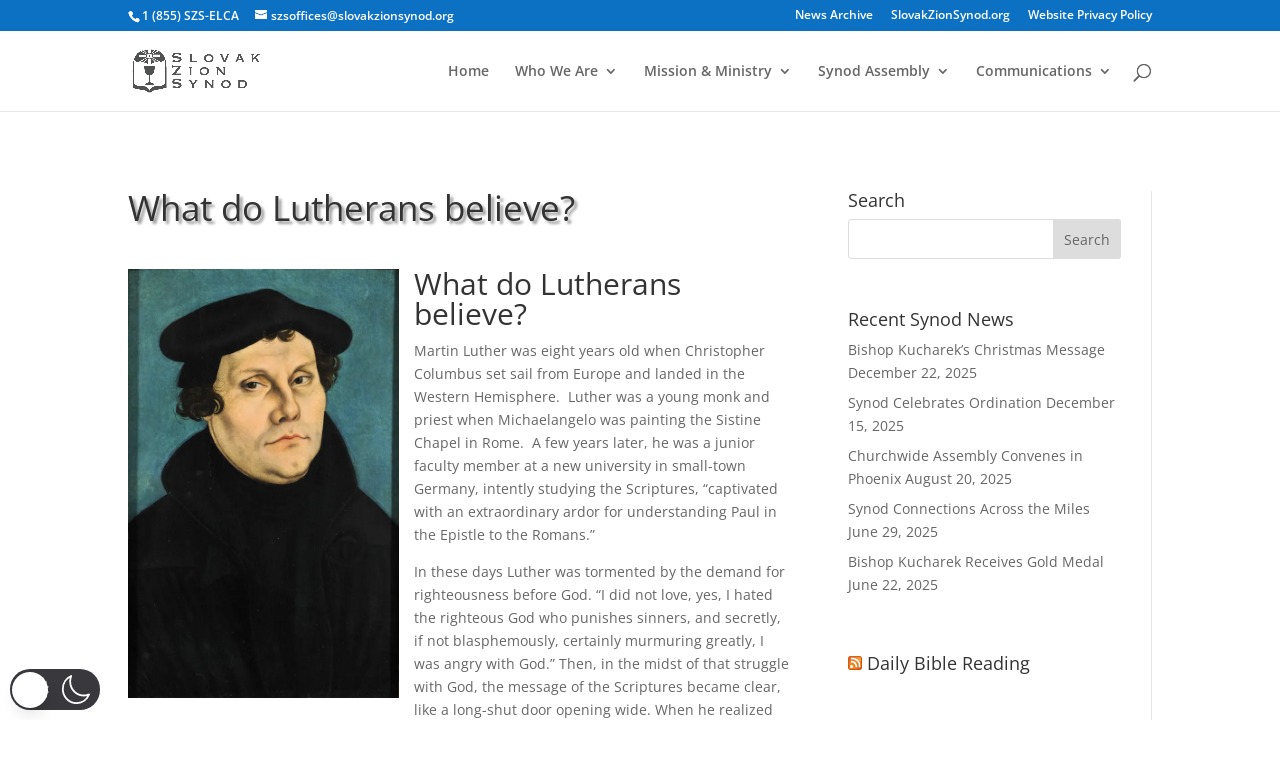

--- FILE ---
content_type: application/javascript
request_url: https://slovakzionsynod.org/wp-content/plugins/login-as-customer-or-user-pro/assets/js/scripts.js?ver=1.1.4
body_size: 1003
content:
jQuery(document).ready(function($) {



    $("#hide_login_as_box").click(function() {
        $("#loginas_user_customer").hide();
        setTimeout(function() {
                $("#loginas_user_customer").show();
            },
            5000);
    });




    $("#logout_login_as").on("click", function(event) {
        event.preventDefault();
        $.ajax({
            url: loginas_ajax_object.ajax_url,
            type: 'get',
            data: {
                'action': 'loginas_return_admin'
            },
            success: function(response) {
                if (localStorage.getItem('login_as_back_to') != '') {
					var login_as_back_to = localStorage.getItem('login_as_back_to').replace(/&amp;/g, "&").replace(/&lt;/g, "<").replace(/&gt;/g, ">");;
					
					
                    window.location.replace(login_as_back_to);
                } else {
                    window.location.replace(loginas_ajax_object.home_url);
                }
            },
        });
    });
});